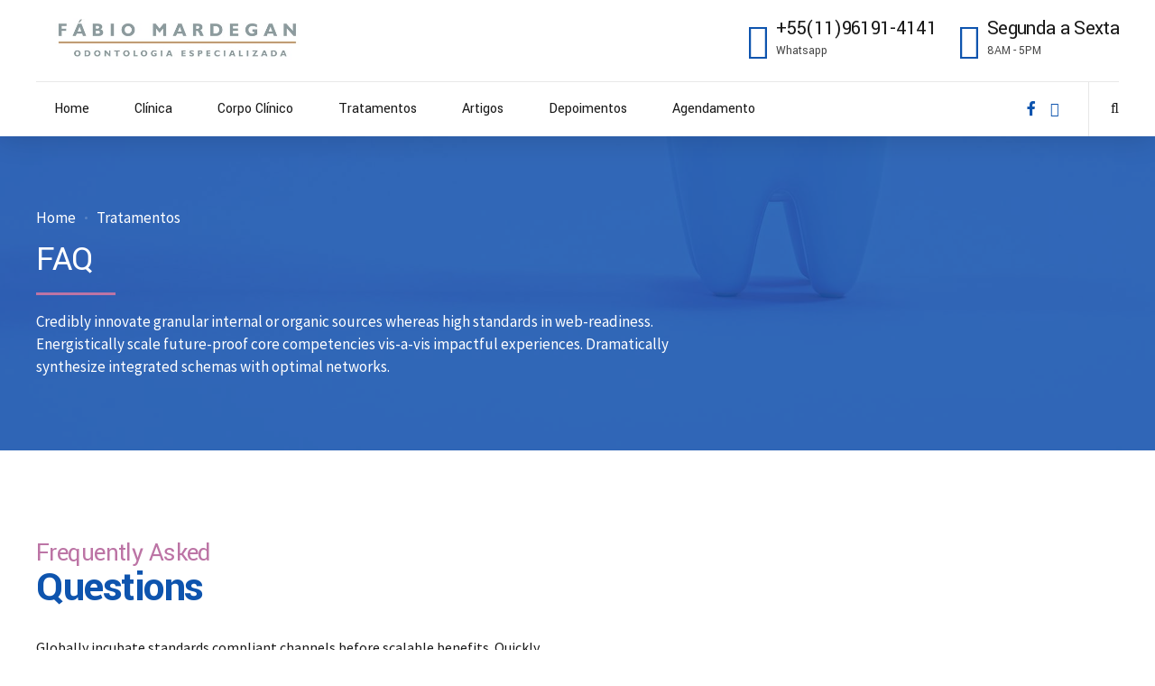

--- FILE ---
content_type: text/css
request_url: https://implantesp.com/wp-content/uploads/elementor/css/post-1937.css?ver=1765108175
body_size: 36
content:
.elementor-1937 .elementor-element.elementor-element-763c23f{--display:flex;--background-transition:0.3s;--padding-top:40px;--padding-bottom:40px;--padding-left:40px;--padding-right:40px;}.elementor-1937 .elementor-element.elementor-element-9dfc368.elementor-position-right .elementor-image-box-img{margin-left:15px;}.elementor-1937 .elementor-element.elementor-element-9dfc368.elementor-position-left .elementor-image-box-img{margin-right:15px;}.elementor-1937 .elementor-element.elementor-element-9dfc368.elementor-position-top .elementor-image-box-img{margin-bottom:15px;}.elementor-1937 .elementor-element.elementor-element-9dfc368 .elementor-image-box-wrapper .elementor-image-box-img{width:18%;}.elementor-1937 .elementor-element.elementor-element-9dfc368 .elementor-image-box-img img{transition-duration:0.3s;}.elementor-1937 .elementor-element.elementor-element-9dfc368 .elementor-image-box-title{color:#000000;font-family:"Poppins", Sans-serif;font-weight:600;}.elementor-1937 .elementor-element.elementor-element-9dfc368 .elementor-image-box-description{font-family:"Poppins", Sans-serif;font-weight:400;}.elementor-1937 .elementor-element.elementor-element-06c5d3a .elementor-button{font-family:"Poppins", Sans-serif;font-weight:500;}#elementor-popup-modal-1937 .dialog-message{width:640px;height:auto;}#elementor-popup-modal-1937{justify-content:center;align-items:center;pointer-events:all;background-color:rgba(0,0,0,.8);}#elementor-popup-modal-1937 .dialog-close-button{display:flex;}#elementor-popup-modal-1937 .dialog-widget-content{box-shadow:2px 8px 23px 3px rgba(0,0,0,0.2);}@media(max-width:767px){.elementor-1937 .elementor-element.elementor-element-9dfc368 .elementor-image-box-wrapper{text-align:center;}.elementor-1937 .elementor-element.elementor-element-9dfc368 .elementor-image-box-img{margin-bottom:15px;}.elementor-1937 .elementor-element.elementor-element-06c5d3a .elementor-button{border-radius:43px 43px 43px 43px;}}

--- FILE ---
content_type: text/css
request_url: https://implantesp.com/wp-content/themes/denticare/bold-page-builder/content_elements_misc/css/bt_bb_working_hours.css?ver=6.1.9
body_size: 58
content:
/* Working hours */
.bt_bb_working_hours_inner_row:after {
	content: "";
	width: 100%;
	border-bottom: 1px solid;
	display: block;
	opacity: .1;
	color: #ffffff;
}
.bt_bb_working_hours_inner_row:last-child:after {
	display: none;
}
.bt_bb_working_hours_inner_wrapper {
	display: flex;
	flex-direction: row;
	justify-content: flex-start;
	line-height: 2;
	padding: .5em 0;
}
.bt_bb_working_hours_inner_wrapper .bt_bb_working_hours_inner_title {
	flex: 1 1 45%;
	max-width: 45%;
	padding-right: 10px;
}
.rtl .bt_bb_working_hours_inner_wrapper .bt_bb_working_hours_inner_title {
	padding-right: 0;
	padding-left: 10px;
}
.bt_bb_working_hours_inner_wrapper .bt_bb_working_hours_inner_content {
	flex: 1 1 55%;
	max-width: 55%;
	padding-right: 80px;
    opacity: 0.6;
}
.rtl .bt_bb_working_hours_inner_wrapper .bt_bb_working_hours_inner_content {
	padding-right: 0;
	padding-left: 80px;
}
.bt_bb_working_hours_inner_wrapper .bt_bb_working_hours_inner_link {
	width: 80px;
	float: right;
	margin: 0 -100% 0 -80px;
	overflow: hidden;
	text-align: center;
}
.rtl .bt_bb_working_hours_inner_wrapper .bt_bb_working_hours_inner_link {
	float: left;
	margin: 0 -80px 0 -100%;
}
.bt_bb_working_hours_inner_wrapper .bt_bb_working_hours_inner_link a {
	display: block;
	margin: 0 auto;
	position: relative;
	line-height: 1;
	text-align: center;
}
.bt_bb_working_hours_inner_wrapper .bt_bb_working_hours_inner_link a:after {
	display: block;
	content: '\e66b';
	font: normal 14px/21px Icon7Stroke;
}
